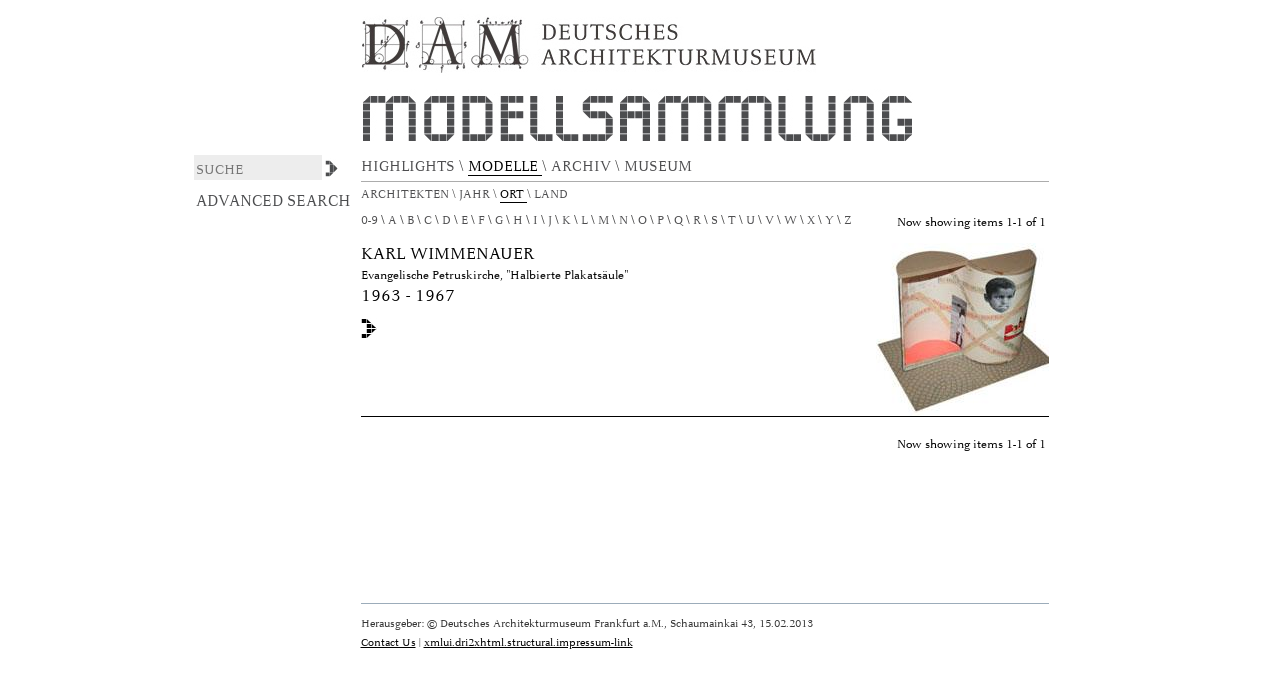

--- FILE ---
content_type: text/html;charset=utf-8
request_url: http://archiv.dam-online.de/handle/11153/2/browse?value=Gladbeck-Rosenh%C3%B6he&type=damspatial
body_size: 4971
content:
<?xml version="1.0" encoding="UTF-8"?>
<!DOCTYPE html PUBLIC "-//W3C//DTD XHTML 1.0 Strict//EN" "http://www.w3.org/TR/xhtml1/DTD/xhtml1-strict.dtd">
<html xmlns="http://www.w3.org/1999/xhtml" class="no-js">
<head>
<meta content="text/html; charset=UTF-8" http-equiv="Content-Type" />
<meta content="IE=edge,chrome=1" http-equiv="X-UA-Compatible" />
<meta content="width=device-width; initial-scale=1.0; maximum-scale=1.0;" name="viewport" />
<link rel="shortcut icon" href="/themes/DAM/images/favicon.ico" />
<link rel="apple-touch-icon" href="/themes/DAM/images/apple-touch-icon.png" />
<meta name="Generator" content="DSpace 3.0" />
<link type="text/css" rel="stylesheet" media="screen" href="/themes/DAM/lib/css/reset.css" />
<link type="text/css" rel="stylesheet" media="screen" href="/themes/DAM/lib/css/base.css" />
<link type="text/css" rel="stylesheet" media="screen" href="/themes/DAM/lib/css/helper.css" />
<link type="text/css" rel="stylesheet" media="screen" href="/themes/DAM/lib/css/jquery-ui-1.8.15.custom.css" />
<link type="text/css" rel="stylesheet" media="screen" href="/themes/DAM/lib/css/style.css" />
<link type="text/css" rel="stylesheet" media="screen" href="/themes/DAM/lib/css/authority-control.css" />
<link type="text/css" rel="stylesheet" media="handheld" href="/themes/DAM/lib/css/handheld.css" />
<link type="text/css" rel="stylesheet" media="print" href="/themes/DAM/lib/css/print.css" />
<link type="text/css" rel="stylesheet" media="all" href="/themes/DAM/lib/css/media.css" />
<link type="application/opensearchdescription+xml" rel="search" href="http://archiv.dam-online.de:80/open-search/description.xml" title="DSpace" />
<script type="text/javascript">
                                //Clear default text of empty text areas on focus
                                function tFocus(element)
                                {
                                        if (element.value == ' '){element.value='';}
                                }
                                //Clear default text of empty text areas on submit
                                function tSubmit(form)
                                {
                                        var defaultedElements = document.getElementsByTagName("textarea");
                                        for (var i=0; i != defaultedElements.length; i++){
                                                if (defaultedElements[i].value == ' '){
                                                        defaultedElements[i].value='';}}
                                }
                                //Disable pressing 'enter' key to submit a form (otherwise pressing 'enter' causes a submission to start over)
                                function disableEnterKey(e)
                                {
                                     var key;

                                     if(window.event)
                                          key = window.event.keyCode;     //Internet Explorer
                                     else
                                          key = e.which;     //Firefox and Netscape

                                     if(key == 13)  //if "Enter" pressed, then disable!
                                          return false;
                                     else
                                          return true;
                                }

                                function FnArray()
                                {
                                    this.funcs = new Array;
                                }

                                FnArray.prototype.add = function(f)
                                {
                                    if( typeof f!= "function" )
                                    {
                                        f = new Function(f);
                                    }
                                    this.funcs[this.funcs.length] = f;
                                };

                                FnArray.prototype.execute = function()
                                {
                                    for( var i=0; i < this.funcs.length; i++ )
                                    {
                                        this.funcs[i]();
                                    }
                                };

                                var runAfterJSImports = new FnArray();
            </script>
<script xmlns:i18n="http://apache.org/cocoon/i18n/2.1" type="text/javascript" src="/themes/DAM/lib/js/modernizr-1.7.min.js"> </script>
<script type="text/javascript" src="https://cdnjs.cloudflare.com/ajax/libs/jquery-tools/1.2.7/jquery.tools.min.js" />
<script src="http://ajax.googleapis.com/ajax/libs/jqueryui/1.8.24/jquery-ui.min.js" type="text/javascript"> </script>
<script type="text/javascript">!window.jQuery && document.write('<script type="text/javascript" src="/static/js/jquery-1.8.24.min.js"> <\/script>')</script>
<script type="text/javascript" src="/themes/DAM/lib/js/jquery.cycle.all.js"> </script>
<script type="text/javascript" src="/themes/DAM/lib/js/dam-jquery.js"> </script>
<script type="text/javascript" src="/themes/DAM/lib/js/jquery.fancybox.js?v=2.1.4"> </script><!--[if lt IE 7 ]>
<script type="text/javascript" src="/themes/DAM/lib/js/DD_belatedPNG_0.0.8a.js?v=1"> </script>
<script type="text/javascript">DD_belatedPNG.fix('#ds-header-logo');DD_belatedPNG.fix('#ds-footer-logo');$.each($('img[src$=png]'), function() {DD_belatedPNG.fixPng(this);});</script><![endif]-->
<script type="text/javascript">
            runAfterJSImports.execute();
        </script>
<script type="text/javascript">
                   var _gaq = _gaq || [];
                   _gaq.push(['_setAccount', 'UA-41783859-1']);
                   _gaq.push(['_trackPageview']);
				   _gaq.push(['_gat._anonymizeIp']);
                   (function() {
                       var ga = document.createElement('script'); ga.type = 'text/javascript'; ga.async = true;
                       ga.src = ('https:' == document.location.protocol ? 'https://ssl' : 'http://www') + '.google-analytics.com/ga.js';
                       var s = document.getElementsByTagName('script')[0]; s.parentNode.insertBefore(ga, s);
                   })();
           </script>
<script type="text/javascript">


			
			
    </script>
<title>Archiv DAM: xmlui.ArtifactBrowser.ConfigurableBrowse.title.metadata.damspatial</title>
</head><!--[if lt IE 7 ]> <body class="ie6"> <![endif]-->
                <!--[if IE 7 ]>    <body class="ie7"> <![endif]-->
                <!--[if IE 8 ]>    <body class="ie8"> <![endif]-->
                <!--[if IE 9 ]>    <body class="ie9"> <![endif]-->
                <!--[if (gt IE 9)|!(IE)]><!--><body><!--<![endif]-->
<div xmlns:i18n="http://apache.org/cocoon/i18n/2.1" xmlns="http://di.tamu.edu/DRI/1.0/" id="ds-main-wrapp">
<div id="ds-main">
<div id="ds-header-wrapper">
<div class="clearfix" id="ds-header">
<a id="ds-header-logo-link" href="http://www.dam-online.de">
<span id="ds-header-logo-text">
<img src="/themes/DAM/images/dam_logo.jpg" />
</span>
</a>
<a id="ds-header-logo-link" href="/">
<span id="ds-header-logo-text">
<img src="/themes/DAM/images/modell_logo.jpg" />
</span>
</a>
<h1 class="pagetitle visuallyhidden">xmlui.ArtifactBrowser.ConfigurableBrowse.title.metadata.damspatial</h1>
<h2 xmlns:i18n="http://apache.org/cocoon/i18n/2.1" xmlns="http://di.tamu.edu/DRI/1.0/" class="static-pagetitle visuallyhidden">DSpace/Manakin Repository</h2>
</div>
</div>
<div xmlns:i18n="http://apache.org/cocoon/i18n/2.1" class="hidden" id="no-js-warning-wrapper">
<div id="no-js-warning">
<div class="notice failure">JavaScript is disabled for your browser. Some features of this site may not work without it.</div>
</div>
</div>
<div id="ds-content-wrapper">
<div class="clearfix" id="ds-content">
<div id="ds-option-head">
<div id="ds-option-head-main">
<a class="nav-link " href="/">HIGHLIGHTS </a>\ 		<a class="nav-link selected " href="/handle/11153/2/browse?type=title">MODELLE </a>\ 			
					<a href="http://www.dam-online.de/portal/de/Archiv/Start/0/0/0/0/1590.aspx">ARCHIV </a>\ 			<a href="http://www.dam-online.de">MUSEUM </a>
</div>
<div id="ds-option-head-sub">
<ul class="ds-simple-list" id="aspect_browseArtifacts_Navigation_list_global">
<li>
<a href="/handle/11153/2/browse?type=author">Architekten </a>\ 
	
		</li>
<li style="display:none">
<a href="/handle/11153/2/browse?type=title">
	
				Projekte </a>\  
	</li>
<li style="display:none">
<a href="/handle/11153/2/browse?type=subject">
	
				Schlagworten
			
	</a>
</li>
<li style="">
<a href="/handle/11153/2/browse?type=datedam">
			Jahr </a>\ </li>
<li>
<a href="/handle/11153/2/browse?type=damspatial" class="selected&#10;&#9;&#9;&#9;&#9;&#9;&#9;    ">Ort </a>\ 

					</li>
<li>
<a href="/handle/11153/2/browse?type=damcountry">Land </a>
</li>
</ul>
<div class="clearit"> </div>
</div>
</div>
<div id="ds-trail-wrapper">
<ul id="ds-trail">
<li class="ds-trail-link first-link ">
<a href="/">DSpace Home</a>
</li>
<li xmlns:i18n="http://apache.org/cocoon/i18n/2.1" xmlns="http://di.tamu.edu/DRI/1.0/" class="ds-trail-arrow">»</li>
<li class="ds-trail-link ">
<a href="/handle/11153/1">DAS DEUTSCHE ARCHITEKTURMUSEUM</a>
</li>
<li class="ds-trail-arrow">»</li>
<li class="ds-trail-link ">
<a href="/handle/11153/2">DAS ARCHITEKTURMODELL</a>
</li>
<li class="ds-trail-arrow">»</li>
<li class="ds-trail-link last-link">xmlui.ArtifactBrowser.ConfigurableBrowse.trail.metadata.damspatial</li>
</ul>
</div>

<div xmlns:i18n="http://apache.org/cocoon/i18n/2.1" xmlns="http://di.tamu.edu/DRI/1.0/" id="search-left-side">
<div class="ds-option-set" id="ds-search-option">
<form method="post" id="ds-search-form" action="/search">
<fieldset>
<input type="text" class="ds-text-field " name="query" placeholder="suche" />
<input value="" type="submit" name="submit" class="ds-button-field " onclick="&#10;&#9;                                    var radio = document.getElementById(&quot;ds-search-form-scope-container&quot;);&#10;&#9;                                    if (radio != undefined &amp;&amp; radio.checked)&#10;&#9;                                    {&#10;&#9;                                    var form = document.getElementById(&quot;ds-search-form&quot;);&#10;&#9;                                    form.action=&#10;&#9;                                &quot;/handle/&quot; + radio.value + &quot;/search&quot; ; &#10;&#9;                                    }&#10;&#9;                                " />
<label>
<input checked="checked" value="" name="scope" type="radio" id="ds-search-form-scope-all" />Search DSpace</label>
<br xmlns:i18n="http://apache.org/cocoon/i18n/2.1" />
<label>
<input name="scope" type="radio" id="ds-search-form-scope-container" value="11153/2" />This Collection</label>
</fieldset>
</form>
<a xmlns:i18n="http://apache.org/cocoon/i18n/2.1" href="/advanced-search">Advanced Search</a>
</div>
<div xmlns:i18n="http://apache.org/cocoon/i18n/2.1" style="display:none;" id="ds-user-box">
<a href="/login">Login</a>
</div>
<div xmlns:i18n="http://apache.org/cocoon/i18n/2.1" id="ds-options-wrapper">
<div>
<a href="http://archiv.dam-online.de/handle/11153/2/submit"> Neues Projekt anlegen</a>
<br />
<a href="http://dam.basis5.de/community-list">community</a>
</div>
<div id="ds-options">
<h1 class="ds-option-set-head">Browse</h1>
<div xmlns:i18n="http://apache.org/cocoon/i18n/2.1" xmlns="http://di.tamu.edu/DRI/1.0/" id="aspect_searchArtifacts_Navigation_list_browse" class="ds-option-set">
<ul class="ds-options-list">
<li>
<h2 class="ds-sublist-head">All of DSpace</h2>
<ul xmlns:i18n="http://apache.org/cocoon/i18n/2.1" xmlns="http://di.tamu.edu/DRI/1.0/" class="ds-simple-list sublist">
<li>
<a href="/community-list">Communities &amp; Collections</a>
</li>
<li xmlns:i18n="http://apache.org/cocoon/i18n/2.1" xmlns="http://di.tamu.edu/DRI/1.0/">
<a href="/browse?type=title">Titles</a>
</li>
<li xmlns:i18n="http://apache.org/cocoon/i18n/2.1" xmlns="http://di.tamu.edu/DRI/1.0/">
<a href="/browse?type=author">Authors</a>
</li>
<li xmlns:i18n="http://apache.org/cocoon/i18n/2.1" xmlns="http://di.tamu.edu/DRI/1.0/">
<a href="/browse?type=dateissued">By Issue Date</a>
</li>
<li xmlns:i18n="http://apache.org/cocoon/i18n/2.1" xmlns="http://di.tamu.edu/DRI/1.0/">
<a href="/browse?type=subject">Subjects</a>
</li>
<li xmlns:i18n="http://apache.org/cocoon/i18n/2.1" xmlns="http://di.tamu.edu/DRI/1.0/">
<a href="/browse?type=datesort">xmlui.ArtifactBrowser.Navigation.browse_datesort</a>
</li>
<li xmlns:i18n="http://apache.org/cocoon/i18n/2.1" xmlns="http://di.tamu.edu/DRI/1.0/">
<a href="/browse?type=dateaccessioned">By Submit Date</a>
</li>
<li xmlns:i18n="http://apache.org/cocoon/i18n/2.1" xmlns="http://di.tamu.edu/DRI/1.0/">
<a href="/browse?type=datedam">xmlui.ArtifactBrowser.Navigation.browse_datedam</a>
</li>
<li xmlns:i18n="http://apache.org/cocoon/i18n/2.1" xmlns="http://di.tamu.edu/DRI/1.0/">
<a href="/browse?type=datemodell">xmlui.ArtifactBrowser.Navigation.browse_datemodell</a>
</li>
<li xmlns:i18n="http://apache.org/cocoon/i18n/2.1" xmlns="http://di.tamu.edu/DRI/1.0/">
<a href="/browse?type=damcountry">xmlui.ArtifactBrowser.Navigation.browse_damcountry</a>
</li>
<li xmlns:i18n="http://apache.org/cocoon/i18n/2.1" xmlns="http://di.tamu.edu/DRI/1.0/">
<a href="/browse?type=damspatial">xmlui.ArtifactBrowser.Navigation.browse_damspatial</a>
</li>
</ul>
</li>
<li xmlns:i18n="http://apache.org/cocoon/i18n/2.1" xmlns="http://di.tamu.edu/DRI/1.0/">
<h2 class="ds-sublist-head">This Collection</h2>
<ul xmlns:i18n="http://apache.org/cocoon/i18n/2.1" xmlns="http://di.tamu.edu/DRI/1.0/" class="ds-simple-list sublist">
<li>
<a href="/handle/11153/2/browse?type=title">Titles</a>
</li>
<li xmlns:i18n="http://apache.org/cocoon/i18n/2.1" xmlns="http://di.tamu.edu/DRI/1.0/">
<a href="/handle/11153/2/browse?type=author">Authors</a>
</li>
<li xmlns:i18n="http://apache.org/cocoon/i18n/2.1" xmlns="http://di.tamu.edu/DRI/1.0/">
<a href="/handle/11153/2/browse?type=dateissued">By Issue Date</a>
</li>
<li xmlns:i18n="http://apache.org/cocoon/i18n/2.1" xmlns="http://di.tamu.edu/DRI/1.0/">
<a href="/handle/11153/2/browse?type=subject">Subjects</a>
</li>
<li xmlns:i18n="http://apache.org/cocoon/i18n/2.1" xmlns="http://di.tamu.edu/DRI/1.0/">
<a href="/handle/11153/2/browse?type=datesort">xmlui.ArtifactBrowser.Navigation.browse_datesort</a>
</li>
<li xmlns:i18n="http://apache.org/cocoon/i18n/2.1" xmlns="http://di.tamu.edu/DRI/1.0/">
<a href="/handle/11153/2/browse?type=dateaccessioned">By Submit Date</a>
</li>
<li xmlns:i18n="http://apache.org/cocoon/i18n/2.1" xmlns="http://di.tamu.edu/DRI/1.0/">
<a href="/handle/11153/2/browse?type=datedam">xmlui.ArtifactBrowser.Navigation.browse_datedam</a>
</li>
<li xmlns:i18n="http://apache.org/cocoon/i18n/2.1" xmlns="http://di.tamu.edu/DRI/1.0/">
<a href="/handle/11153/2/browse?type=datemodell">xmlui.ArtifactBrowser.Navigation.browse_datemodell</a>
</li>
<li xmlns:i18n="http://apache.org/cocoon/i18n/2.1" xmlns="http://di.tamu.edu/DRI/1.0/">
<a href="/handle/11153/2/browse?type=damcountry">xmlui.ArtifactBrowser.Navigation.browse_damcountry</a>
</li>
<li xmlns:i18n="http://apache.org/cocoon/i18n/2.1" xmlns="http://di.tamu.edu/DRI/1.0/">
<a href="/handle/11153/2/browse?type=damspatial">xmlui.ArtifactBrowser.Navigation.browse_damspatial</a>
</li>
</ul>
</li>
</ul>
</div>
<h1 xmlns:i18n="http://apache.org/cocoon/i18n/2.1" xmlns="http://di.tamu.edu/DRI/1.0/" class="ds-option-set-head">My Account</h1>
<div xmlns:i18n="http://apache.org/cocoon/i18n/2.1" xmlns="http://di.tamu.edu/DRI/1.0/" id="aspect_searchArtifacts_Navigation_list_account" class="ds-option-set">
<ul class="ds-simple-list">
<li>
<a href="/login">Login</a>
</li>
<li xmlns:i18n="http://apache.org/cocoon/i18n/2.1" xmlns="http://di.tamu.edu/DRI/1.0/">
<a href="/register">Register</a>
</li>
</ul>
</div>
</div>
</div>
</div>
<div xmlns:i18n="http://apache.org/cocoon/i18n/2.1" xmlns="http://di.tamu.edu/DRI/1.0/" id="ds-body">
<h1 class="ds-div-head">xmlui.ArtifactBrowser.ConfigurableBrowse.title.metadata.damspatial</h1>
<div xmlns:i18n="http://apache.org/cocoon/i18n/2.1" xmlns="http://di.tamu.edu/DRI/1.0/" id="aspect_artifactbrowser_ConfigurableBrowse_div_browse-by-damspatial" class="ds-static-div primary">
<form id="aspect_artifactbrowser_ConfigurableBrowse_div_browse-navigation" class="ds-interactive-div secondary navigation" action="browse" method="post" onsubmit="javascript:tSubmit(this);">
<p id="aspect_artifactbrowser_ConfigurableBrowse_p_hidden-fields" class="ds-paragraph hidden">
<input id="aspect_artifactbrowser_ConfigurableBrowse_field_order" class="ds-hidden-field" name="order" type="hidden" value="ASC" />
<input id="aspect_artifactbrowser_ConfigurableBrowse_field_rpp" class="ds-hidden-field" name="rpp" type="hidden" value="20" />
<input id="aspect_artifactbrowser_ConfigurableBrowse_field_sort_by" class="ds-hidden-field" name="sort_by" type="hidden" value="-1" />
<input id="aspect_artifactbrowser_ConfigurableBrowse_field_value" class="ds-hidden-field" name="value" type="hidden" value="Gladbeck-Rosenhöhe" />
<input id="aspect_artifactbrowser_ConfigurableBrowse_field_etal" class="ds-hidden-field" name="etal" type="hidden" value="-1" />
<input id="aspect_artifactbrowser_ConfigurableBrowse_field_type" class="ds-hidden-field" name="type" type="hidden" value="damspatial" />
</p>
<ul id="aspect_artifactbrowser_ConfigurableBrowse_list_jump-list" class="ds-simple-list alphabet">
<li class="ds-simple-list-item">
<a href="browse?rpp=20&amp;order=ASC&amp;sort_by=-1&amp;etal=-1&amp;type=damspatial&amp;starts_with=0">0-9</a>
</li>
<li class="ds-simple-list-item">
<a href="browse?rpp=20&amp;order=ASC&amp;sort_by=-1&amp;etal=-1&amp;type=damspatial&amp;starts_with=A">A</a>
</li>
<li class="ds-simple-list-item">
<a href="browse?rpp=20&amp;order=ASC&amp;sort_by=-1&amp;etal=-1&amp;type=damspatial&amp;starts_with=B">B</a>
</li>
<li class="ds-simple-list-item">
<a href="browse?rpp=20&amp;order=ASC&amp;sort_by=-1&amp;etal=-1&amp;type=damspatial&amp;starts_with=C">C</a>
</li>
<li class="ds-simple-list-item">
<a href="browse?rpp=20&amp;order=ASC&amp;sort_by=-1&amp;etal=-1&amp;type=damspatial&amp;starts_with=D">D</a>
</li>
<li class="ds-simple-list-item">
<a href="browse?rpp=20&amp;order=ASC&amp;sort_by=-1&amp;etal=-1&amp;type=damspatial&amp;starts_with=E">E</a>
</li>
<li class="ds-simple-list-item">
<a href="browse?rpp=20&amp;order=ASC&amp;sort_by=-1&amp;etal=-1&amp;type=damspatial&amp;starts_with=F">F</a>
</li>
<li class="ds-simple-list-item">
<a href="browse?rpp=20&amp;order=ASC&amp;sort_by=-1&amp;etal=-1&amp;type=damspatial&amp;starts_with=G">G</a>
</li>
<li class="ds-simple-list-item">
<a href="browse?rpp=20&amp;order=ASC&amp;sort_by=-1&amp;etal=-1&amp;type=damspatial&amp;starts_with=H">H</a>
</li>
<li class="ds-simple-list-item">
<a href="browse?rpp=20&amp;order=ASC&amp;sort_by=-1&amp;etal=-1&amp;type=damspatial&amp;starts_with=I">I</a>
</li>
<li class="ds-simple-list-item">
<a href="browse?rpp=20&amp;order=ASC&amp;sort_by=-1&amp;etal=-1&amp;type=damspatial&amp;starts_with=J">J</a>
</li>
<li class="ds-simple-list-item">
<a href="browse?rpp=20&amp;order=ASC&amp;sort_by=-1&amp;etal=-1&amp;type=damspatial&amp;starts_with=K">K</a>
</li>
<li class="ds-simple-list-item">
<a href="browse?rpp=20&amp;order=ASC&amp;sort_by=-1&amp;etal=-1&amp;type=damspatial&amp;starts_with=L">L</a>
</li>
<li class="ds-simple-list-item">
<a href="browse?rpp=20&amp;order=ASC&amp;sort_by=-1&amp;etal=-1&amp;type=damspatial&amp;starts_with=M">M</a>
</li>
<li class="ds-simple-list-item">
<a href="browse?rpp=20&amp;order=ASC&amp;sort_by=-1&amp;etal=-1&amp;type=damspatial&amp;starts_with=N">N</a>
</li>
<li class="ds-simple-list-item">
<a href="browse?rpp=20&amp;order=ASC&amp;sort_by=-1&amp;etal=-1&amp;type=damspatial&amp;starts_with=O">O</a>
</li>
<li class="ds-simple-list-item">
<a href="browse?rpp=20&amp;order=ASC&amp;sort_by=-1&amp;etal=-1&amp;type=damspatial&amp;starts_with=P">P</a>
</li>
<li class="ds-simple-list-item">
<a href="browse?rpp=20&amp;order=ASC&amp;sort_by=-1&amp;etal=-1&amp;type=damspatial&amp;starts_with=Q">Q</a>
</li>
<li class="ds-simple-list-item">
<a href="browse?rpp=20&amp;order=ASC&amp;sort_by=-1&amp;etal=-1&amp;type=damspatial&amp;starts_with=R">R</a>
</li>
<li class="ds-simple-list-item">
<a href="browse?rpp=20&amp;order=ASC&amp;sort_by=-1&amp;etal=-1&amp;type=damspatial&amp;starts_with=S">S</a>
</li>
<li class="ds-simple-list-item">
<a href="browse?rpp=20&amp;order=ASC&amp;sort_by=-1&amp;etal=-1&amp;type=damspatial&amp;starts_with=T">T</a>
</li>
<li class="ds-simple-list-item">
<a href="browse?rpp=20&amp;order=ASC&amp;sort_by=-1&amp;etal=-1&amp;type=damspatial&amp;starts_with=U">U</a>
</li>
<li class="ds-simple-list-item">
<a href="browse?rpp=20&amp;order=ASC&amp;sort_by=-1&amp;etal=-1&amp;type=damspatial&amp;starts_with=V">V</a>
</li>
<li class="ds-simple-list-item">
<a href="browse?rpp=20&amp;order=ASC&amp;sort_by=-1&amp;etal=-1&amp;type=damspatial&amp;starts_with=W">W</a>
</li>
<li class="ds-simple-list-item">
<a href="browse?rpp=20&amp;order=ASC&amp;sort_by=-1&amp;etal=-1&amp;type=damspatial&amp;starts_with=X">X</a>
</li>
<li class="ds-simple-list-item">
<a href="browse?rpp=20&amp;order=ASC&amp;sort_by=-1&amp;etal=-1&amp;type=damspatial&amp;starts_with=Y">Y</a>
</li>
<li class="ds-simple-list-item">
<a href="browse?rpp=20&amp;order=ASC&amp;sort_by=-1&amp;etal=-1&amp;type=damspatial&amp;starts_with=Z">Z</a>
</li>
</ul>
<p class="ds-paragraph">Or enter first few letters:<input xmlns:i18n="http://apache.org/cocoon/i18n/2.1" xmlns="http://www.w3.org/1999/xhtml" id="aspect_artifactbrowser_ConfigurableBrowse_field_starts_with" class="ds-text-field" name="starts_with" type="text" value="" title="Browse for items that begin with these letters" />
<input xmlns:i18n="http://apache.org/cocoon/i18n/2.1" id="aspect_artifactbrowser_ConfigurableBrowse_field_submit" class="ds-button-field" name="submit" type="submit" value="Go" />
</p>
</form>
<form id="aspect_artifactbrowser_ConfigurableBrowse_div_browse-controls" class="ds-interactive-div browse controls" action="browse" method="post" onsubmit="javascript:tSubmit(this);">
<p id="aspect_artifactbrowser_ConfigurableBrowse_p_hidden-fields" class="ds-paragraph hidden">
<input id="aspect_artifactbrowser_ConfigurableBrowse_field_value" class="ds-hidden-field" name="value" type="hidden" value="Gladbeck-Rosenhöhe" />
<input id="aspect_artifactbrowser_ConfigurableBrowse_field_type" class="ds-hidden-field" name="type" type="hidden" value="damspatial" />
</p>
<p class="ds-paragraph"> Sort by: <select xmlns:i18n="http://apache.org/cocoon/i18n/2.1" xmlns="http://www.w3.org/1999/xhtml" id="aspect_artifactbrowser_ConfigurableBrowse_field_sort_by" class="ds-select-field" name="sort_by">
<option value="1">title</option>
<option xmlns="http://di.tamu.edu/DRI/1.0/" value="2">issue date</option>
<option xmlns="http://di.tamu.edu/DRI/1.0/" value="3">submit date</option>
</select> Order: <select xmlns="http://www.w3.org/1999/xhtml" xmlns:i18n="http://apache.org/cocoon/i18n/2.1" id="aspect_artifactbrowser_ConfigurableBrowse_field_order" class="ds-select-field" name="order">
<option value="ASC" selected="selected">ascending</option>
<option xmlns="http://di.tamu.edu/DRI/1.0/" value="DESC">descending</option>
</select> Results: <select xmlns="http://www.w3.org/1999/xhtml" xmlns:i18n="http://apache.org/cocoon/i18n/2.1" id="aspect_artifactbrowser_ConfigurableBrowse_field_rpp" class="ds-select-field" name="rpp">
<option value="5">5</option>
<option value="10">10</option>
<option value="20" selected="selected">20</option>
<option value="40">40</option>
<option value="60">60</option>
<option value="80">80</option>
<option value="100">100</option>
</select>
<input xmlns:i18n="http://apache.org/cocoon/i18n/2.1" id="aspect_artifactbrowser_ConfigurableBrowse_field_update" class="ds-button-field" name="update" type="submit" value="Update" />
</p>
</form>
<div class="pagination top">
<p class="pagination-info">Now showing items 1-1 of 1</p>
</div>
<div xmlns:i18n="http://apache.org/cocoon/i18n/2.1" class="clearit"> </div>
<div id="aspect_artifactbrowser_ConfigurableBrowse_div_browse-by-damspatial-results" class="ds-static-div primary">
<ul xmlns:oreatom="http://www.openarchives.org/ore/atom/" xmlns:ore="http://www.openarchives.org/ore/terms/" xmlns:atom="http://www.w3.org/2005/Atom" class="ds-artifact-list">
<!-- External Metadata URL: cocoon://metadata/handle/11153/345-013-149/mets.xml?sections=dmdSec,fileSec&fileGrpTypes=THUMBNAIL-->
<li class="ds-artifact-item odd">
<div class="item-wrapper clearfix">
<div class="thumbnail-wrapper">
<div class="artifact-preview">
<a href="/handle/11153/345-013-149" class="image-link">
<img alt="Thumbnail" src="/bitstream/handle/11153/345-013-149/345-013-149_thumb.jpg.jpg?sequence=3" />
</a>
</div>
</div>
<div class="artifact-description">
<div class="artifact-info">
<span class="author">Karl Wimmenauer</span> </div>
<div class="artifact-title">
<a href="/handle/11153/345-013-149">Evangelische Petruskirche, "Halbierte Plakatsäule"</a>
<br />
<span class="publisher-date">
<span class="datem">1963 - 1967</span>
</span>
</div>
<div class="item-list-arrow">
<a href="/handle/11153/345-013-149">
<img src="/themes/DAM/images/arrow_right_icon_black.png" />
</a>
</div>
</div>
</div>
<div class="printclear"> </div>
</li>
</ul>
</div>
<div class="pagination bottom">
<p class="pagination-info">Now showing items 1-1 of 1</p>
</div>
<div xmlns:i18n="http://apache.org/cocoon/i18n/2.1" class="clearit"> </div>
</div>
</div>

</div>
</div>
<div id="ds-footer-wrapper">
<div id="ds-footer">
<div id="ds-footer-left">
                   Herausgeber: © Deutsches Architekturmuseum Frankfurt a.M., Schaumainkai 43, 15.02.2013 
                </div>
<div id="ds-footer-right">
<div class="ds-option-set" id="ds-feed-option">
<ul />
</div>
</div>
<div id="ds-footer-links">
<a href="/contact">Contact Us</a> | <a xmlns:i18n="http://apache.org/cocoon/i18n/2.1" href="/page/imprint">xmlui.dri2xhtml.structural.impressum-link</a>
</div>
<a xmlns:i18n="http://apache.org/cocoon/i18n/2.1" class="hidden" href="/htmlmap"> </a>
</div>
<div class="clearit"> </div>
</div>
</div>
</div></body></html>
